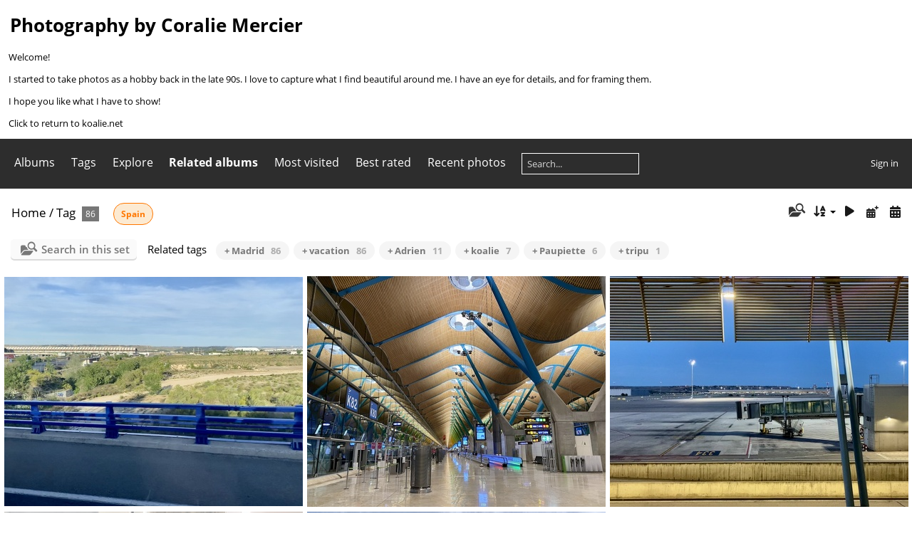

--- FILE ---
content_type: text/html; charset=utf-8
request_url: http://www.koalie.net/photography/index.php?/tags/2-spain
body_size: 4049
content:
<!DOCTYPE html>
<html lang=en dir=ltr>
<head>
<title>Tag </title>
<link rel="shortcut icon" type="image/x-icon" href="themes/default/icon/favicon.ico">
<link rel="stylesheet" type="text/css" href="themes/modus/css/open-sans/open-sans.css"> <link rel="stylesheet" type="text/css" href="_data/combined/pll1s6.css">   <link rel=canonical href="index.php?/tags/2-spain">
<meta name=viewport content="width=device-width,initial-scale=1">

<meta name="generator" content="Piwigo (aka PWG), see piwigo.org">

<meta name="description" content="Tag ">


<style type="text/css">
#thumbnails{text-align:justify;overflow:hidden;margin-left:-1px;margin-right:5px}
#thumbnails>li{float:left;overflow:hidden;position:relative;margin-bottom:7px;margin-left:6px}#thumbnails>li>a{position:absolute;border:0}</style>
</head>

<body id=theCategoryPage class="section-tags tag-2  modus-withPageBanner" data-infos='{"section":"tags","tag_ids":["2"]}'>
<div id="theHeader"><h1>&nbsp;&nbsp;Photography by Coralie Mercier</h1>

<p>&nbsp;&nbsp;&nbsp;&nbsp;Welcome!</p>
<p>&nbsp;&nbsp;&nbsp;&nbsp;I started to take photos as a hobby back in the late 90s. I love to capture what I find beautiful around me. I have an eye for details, and for framing them.</p>
<p>&nbsp;&nbsp;&nbsp;&nbsp;I hope you like what I have to show!</p>
<p>&nbsp;&nbsp;&nbsp;&nbsp;<a href="/">Click to return to koalie.net</a></p></div>




<aside id=menubar>
		<dl id=mbCategories>
<dt>
	<a href="/photography/?filter=start-recent-7" class="pwg-state-default pwg-button menubarFilter" title="display only recently posted photos" rel="nofollow"><span class="pwg-icon pwg-icon-filter"> </span></a>
	<a href="index.php?/categories">Albums</a>
</dt>
<dd>
  <ul>
    <li >
      <a href="index.php?/category/-2023-04-madrid"  title="86 photos in this album">2023-04 Madrid</a>
      <span class="menuInfoCat badge" title="86 photos in this album">86</span>
  </li></ul>

	<p class="totalImages">86 photos</p>
</dd>
	</dl>
		<dl id=mbTags>
<dt><a>Tags</a></dt>
<dd>
	<div id=menuTagCloud>
		<a class="tagLevel" href="index.php?/tags/1-madrid" title="display photos linked to this tag">Madrid</a>
<a class="tagLevel" href="index.php?/tags/2-spain" title="display photos linked to this tag">Spain</a>
<a class="tagLevel" href="index.php?/tags/3-vacation" title="display photos linked to this tag">vacation</a>
<a class="tagLevel" href="index.php?/tags/4-adrien" title="display photos linked to this tag">Adrien</a>
<a class="tagLevel" href="index.php?/tags/5-koalie" title="display photos linked to this tag">koalie</a>
<a class="tagLevel" href="index.php?/tags/6-paupiette" title="display photos linked to this tag">Paupiette</a>
<a class="tagLevel" href="index.php?/tags/7-tripu" title="display photos linked to this tag">tripu</a>
	</div>
</dd>

	</dl>
		<dl id=mbSpecials>
<dt><a>Explore</a></dt>
<dd>
	<ul><li><a href="index.php?/most_visited" title="display most visited photos">Most visited</a></li><li><a href="index.php?/best_rated" title="display best rated photos">Best rated</a></li><li><a href="index.php?/recent_pics" title="display most recent photos">Recent photos</a></li><li><a href="index.php?/recent_cats" title="display recently updated albums">Recent albums</a></li><li><a href="random.php" title="display a set of random photos" rel="nofollow">Random photos</a></li><li><a href="index.php?/created-monthly-calendar" title="display each day with photos, month per month" rel="nofollow">Calendar</a></li><hr><li><a href="tags.php" title="display available tags">Tags</a> (7)</li><li><a href="search.php" title="search" rel="search">Search</a></li><li><a href="about.php" title="About Piwigo">About</a></li><li><a href="notification.php" title="RSS feed" rel="nofollow">Notification</a></li></ul>
</dd>

	</dl>
		<dl id=mbRelatedCategories>
<dt>
	Related albums
</dt>
<dd>
  <ul>
    <li>
      <a href="index.php?/category/-2023-04-madrid" rel="nofollow">2023-04 Madrid</a>
      <span class="badge" title="86 photos">86</span>
  </li></ul>
</dd>
	</dl>
	<dl id="mbMostVisited"><dt><a href="index.php?/most_visited" title="display most visited photos">Most visited</a></dt></dl>
<dl id="mbBestRated"><dt><a href="index.php?/best_rated" title="display best rated photos">Best rated</a></dt></dl>
<dl><dt><a href="index.php?/recent_pics" title="display most recent photos">Recent photos</a></dt></dl>
<dl style="float:none">
	<form style="margin:0;display:inline" action="qsearch.php" method=get id=quicksearch onsubmit="return this.q.value!='';">
		<input type="text" name=q id=qsearchInput placeholder="Search..." >
	</form>
</dl>
<dl style="float:right;margin-top:3px">
	<dt style="font-size:100%;font-weight:normal;padding-left:15px"><a href="identification.php" rel=nofollow>Sign in</a></dt>
	<dd style="right:0">
		<ul>
		<li><a href="identification.php" rel="nofollow">Sign in</a></li>
		<li><a href="password.php" title="Forgot your password?" rel="nofollow">Forgot your password?</a></li>
		</ul>
<form method=post action="identification.php" id=quickconnect><fieldset><legend>Quick connect</legend><p><label for=userX>Username</label><br><input type=text name=username id=userX value="" style="width:99%"></p><p><label for=passX>Password</label><br><input type=password name=password id=passX style="width:99%"></p><p><label>Auto login&nbsp;<input type=checkbox name=remember_me value=1></label></p><p><input type=hidden name=redirect value="%2Fphotography%2Findex.php%3F%2Ftags%2F2-spain"><input type=submit name=login value="Submit"></p></fieldset></form>
	</dd>
</dl>

</aside>
<a id="menuSwitcher" class="pwg-button" title="Menu"><span class="pwg-icon pwg-icon-menu"></span></a>




<div id="content" class="content contentWithMenu">
<div class="titrePage">
	<a id=albumActionsSwitcher class=pwg-button><span class="pwg-icon pwg-icon-ellipsis"></span></a><ul class="categoryActions">
    <li id="cmdSearchInSet"><a href="search.php?tag_id=2" title="Search in this set" class="pwg-state-default pwg-button" rel="nofollow">
      <span class="gallery-icon-search-folder"></span><span class="pwg-button-text">Search in this set</span>
    </a></li>


		<li><a id="sortOrderLink" title="Sort order" class="pwg-state-default pwg-button" rel="nofollow"><span class="pwg-icon pwg-icon-sort"></span><span class="pwg-button-text">Sort order</span></a><div id="sortOrderBox" class="switchBox"><div class="switchBoxTitle">Sort order</div><span style="visibility:hidden">&#x2714; </span><a href="index.php?/tags/2-spain&amp;image_order=0" rel="nofollow">Default</a><br><span style="visibility:hidden">&#x2714; </span><a href="index.php?/tags/2-spain&amp;image_order=1" rel="nofollow">Photo title, A &rarr; Z</a><br><span style="visibility:hidden">&#x2714; </span><a href="index.php?/tags/2-spain&amp;image_order=2" rel="nofollow">Photo title, Z &rarr; A</a><br><span style="visibility:hidden">&#x2714; </span><a href="index.php?/tags/2-spain&amp;image_order=3" rel="nofollow">Date created, new &rarr; old</a><br><span style="visibility:hidden">&#x2714; </span><a href="index.php?/tags/2-spain&amp;image_order=4" rel="nofollow">Date created, old &rarr; new</a><br><span>&#x2714; </span>Date posted, new &rarr; old<br><span style="visibility:hidden">&#x2714; </span><a href="index.php?/tags/2-spain&amp;image_order=6" rel="nofollow">Date posted, old &rarr; new</a><br><span style="visibility:hidden">&#x2714; </span><a href="index.php?/tags/2-spain&amp;image_order=7" rel="nofollow">Rating score, high &rarr; low</a><br><span style="visibility:hidden">&#x2714; </span><a href="index.php?/tags/2-spain&amp;image_order=8" rel="nofollow">Rating score, low &rarr; high</a><br><span style="visibility:hidden">&#x2714; </span><a href="index.php?/tags/2-spain&amp;image_order=9" rel="nofollow">Visits, high &rarr; low</a><br><span style="visibility:hidden">&#x2714; </span><a href="index.php?/tags/2-spain&amp;image_order=10" rel="nofollow">Visits, low &rarr; high</a></div></li>

		<li id="cmdSlideshow"><a href="picture.php?/83/tags/2-spain&amp;slideshow=" title="slideshow" class="pwg-state-default pwg-button" rel="nofollow"><span class="pwg-icon pwg-icon-slideshow"></span><span class="pwg-button-text">slideshow</span></a></li>
		<li><a href="index.php?/tags/2-spain/posted-monthly-list" title="display a calendar by posted date" class="pwg-state-default pwg-button" rel="nofollow"><span class="pwg-icon pwg-icon-calendar"></span><span class="pwg-button-text">Calendar</span></a></li>
		<li><a href="index.php?/tags/2-spain/created-monthly-list" title="display a calendar by creation date" class="pwg-state-default pwg-button" rel="nofollow"><span class="pwg-icon pwg-icon-camera-calendar"></span><span class="pwg-button-text">Calendar</span></a></li>
	</ul>

<div id="breadcrumb">
  <h2><a href="/photography/">Home</a> / <a href="tags.php" title="display available tags">Tag</a> 
    <span class="badge nb_items">86</span>  </h2>

<span id="selected-tags-container">

<span class="selected-related-tag unique-tag">
    <a href="index.php?/tags/2-spain" title="display photos linked to this tag">
      Spain
    </a>
  </span>

</span>

</div>



</div>





<div class="action-buttons">

  <div class="mcs-side-results search-in-set-button">
    <div>
      <p><a href="search.php?tag_id=2" class="gallery-icon-search-folder" rel="nofollow">Search in this set</a></p>
    </div>
  </div>

<h3 class="related-tags-title">Related tags</h3>

<span class="related-tags "><a class="tagLevel 5" href="index.php?/tags/2-spain/1-madrid" title="86 photos are also linked to current tags" rel="nofollow">+ Madrid<div class="tag-counter">86</div></a></span>
<span class="related-tags "><a class="tagLevel 5" href="index.php?/tags/2-spain/3-vacation" title="86 photos are also linked to current tags" rel="nofollow">+ vacation<div class="tag-counter">86</div></a></span>
<span class="related-tags "><a class="tagLevel 1" href="index.php?/tags/2-spain/4-adrien" title="11 photos are also linked to current tags" rel="nofollow">+ Adrien<div class="tag-counter">11</div></a></span>
<span class="related-tags "><a class="tagLevel 1" href="index.php?/tags/2-spain/5-koalie" title="7 photos are also linked to current tags" rel="nofollow">+ koalie<div class="tag-counter">7</div></a></span>
<span class="related-tags "><a class="tagLevel 1" href="index.php?/tags/2-spain/6-paupiette" title="6 photos are also linked to current tags" rel="nofollow">+ Paupiette<div class="tag-counter">6</div></a></span>
<span class="related-tags "><a class="tagLevel 1" href="index.php?/tags/2-spain/7-tripu" title="1 photo is also linked to current tags" rel="nofollow">+ tripu<div class="tag-counter">1</div></a></span>
</div>






<div class="loader"><img src="themes/default/images/ajax_loader.gif"></div>

<ul class="thumbnails" id="thumbnails">
  <li class="path-ext-jpg file-ext-jpg" style=width:432px;height:324px><a href="picture.php?/83/tags/2-spain" style="top:1px"><img src="_data/i/upload/2024/01/19/20240119225152-915507c8-xs.jpg" width=432 height=322 alt="img 9346"></a><div class=overDesc>img 9346</div></li>
<li class="path-ext-jpg file-ext-jpg" style=width:432px;height:324px><a href="picture.php?/84/tags/2-spain"><img src="_data/i/upload/2024/01/19/20240119225152-7ce25a72-xs.jpg" width=432 height=324 alt="img 9347"></a><div class=overDesc>img 9347</div></li>
<li class="path-ext-jpg file-ext-jpg" style=width:432px;height:324px><a href="picture.php?/85/tags/2-spain"><img src="_data/i/upload/2024/01/19/20240119225152-aa9e847b-xs.jpg" width=432 height=324 alt="img 9348"></a><div class=overDesc>img 9348</div></li>
<li class="path-ext-jpg file-ext-jpg" style=width:432px;height:324px><a href="picture.php?/86/tags/2-spain"><img src="_data/i/upload/2024/01/19/20240119225152-79d29a23-xs.jpg" width=432 height=324 alt="img 9349"></a><div class=overDesc>img 9349</div></li>
<li class="path-ext-jpg file-ext-jpg" style=width:432px;height:324px><a href="picture.php?/79/tags/2-spain"><img src="_data/i/upload/2024/01/19/20240119225151-fdbcb91e-xs.jpg" width=432 height=324 alt="img 9335"></a><div class=overDesc>img 9335</div></li>
<li class="path-ext-jpg file-ext-jpg" style=width:432px;height:324px><a href="picture.php?/80/tags/2-spain" style="top:1px"><img src="_data/i/upload/2024/01/19/20240119225151-610bc6fd-xs.jpg" width=432 height=322 alt="img 9338"></a><div class=overDesc>img 9338</div></li>
<li class="path-ext-jpg file-ext-jpg" style=width:432px;height:324px><a href="picture.php?/81/tags/2-spain"><img src="_data/i/upload/2024/01/19/20240119225151-d3f03fc5-xs.jpg" width=432 height=324 alt="img 9340"></a><div class=overDesc>img 9340</div></li>
<li class="path-ext-jpg file-ext-jpg" style=width:243px;height:324px><a href="picture.php?/82/tags/2-spain"><img src="_data/i/upload/2024/01/19/20240119225151-36d49606-xs.jpg" width=243 height=324 alt="img 9343"></a><div class=overDesc>img 9343</div></li>
<li class="path-ext-jpg file-ext-jpg" style=width:432px;height:324px><a href="picture.php?/75/tags/2-spain" style="top:1px"><img src="_data/i/upload/2024/01/19/20240119225150-4711be0e-xs.jpg" width=432 height=322 alt="img 9329"></a><div class=overDesc>img 9329</div></li>
<li class="path-ext-jpg file-ext-jpg" style=width:432px;height:324px><a href="picture.php?/76/tags/2-spain"><img src="_data/i/upload/2024/01/19/20240119225150-a7d349f2-xs.jpg" width=432 height=324 alt="img 9330"></a><div class=overDesc>img 9330</div></li>
<li class="path-ext-jpg file-ext-jpg" style=width:432px;height:324px><a href="picture.php?/77/tags/2-spain"><img src="_data/i/upload/2024/01/19/20240119225150-24df7cb5-xs.jpg" width=432 height=324 alt="img 9332"></a><div class=overDesc>img 9332</div></li>
<li class="path-ext-jpg file-ext-jpg" style=width:432px;height:324px><a href="picture.php?/78/tags/2-spain" style="top:1px"><img src="_data/i/upload/2024/01/19/20240119225150-4521d4c8-xs.jpg" width=432 height=322 alt="img 9334"></a><div class=overDesc>img 9334</div></li>
<li class="path-ext-jpg file-ext-jpg" style=width:242px;height:324px><a href="picture.php?/70/tags/2-spain"><img src="_data/i/upload/2024/01/19/20240119225149-dbfadc87-xs.jpg" width=242 height=324 alt="img 9323"></a><div class=overDesc>img 9323</div></li>
<li class="path-ext-jpg file-ext-jpg" style=width:432px;height:324px><a href="picture.php?/71/tags/2-spain"><img src="_data/i/upload/2024/01/19/20240119225149-d898f417-xs.jpg" width=432 height=324 alt="img 9324"></a><div class=overDesc>img 9324</div></li>
<li class="path-ext-jpg file-ext-jpg" style=width:432px;height:324px><a href="picture.php?/72/tags/2-spain"><img src="_data/i/upload/2024/01/19/20240119225149-f88c6691-xs.jpg" width=432 height=324 alt="img 9326"></a><div class=overDesc>img 9326</div></li>

</ul>

<div class="navigationBar">
  <span class="navFirstLast">First |</span>
  <span class="navPrevNext">Previous |</span>
          <span class="pageNumberSelected">1</span>
            <a href="index.php?/tags/2-spain/start-15">2</a>
            <a href="index.php?/tags/2-spain/start-30">3</a>
        ...    <a href="index.php?/tags/2-spain/start-75">6</a>
      <span class="navPrevNext">| <a href="index.php?/tags/2-spain/start-15" rel="next">Next</a></span>
  <span class="navFirstLast">| <a href="index.php?/tags/2-spain/start-75" rel="last">Last</a></span>
</div>

</div><div id="copyright">
	Powered by	<a href="https://piwigo.org">Piwigo</a>
	
<script type="text/javascript" src="_data/combined/w795bz.js"></script>
<script type="text/javascript">//<![CDATA[

var h = jQuery("#theHeader div.banner").css("height");
		var d = jQuery("#menuSwitcher").css("padding-top");

		jQuery(document).ready(function(){
			if( jQuery('#theHeader div.banner').is(':visible') && jQuery("body").css("display") == "flex"){
				jQuery("#menuSwitcher").css("padding-top",parseInt(h)+parseInt(d));
			};
		});
rvgtProcessor=new RVGThumbs({hMargin:6,rowHeight:324});
try{document.cookie="caps="+(window.devicePixelRatio?window.devicePixelRatio:1)+"x"+document.documentElement.clientWidth+"x"+document.documentElement.clientHeight+";path=/photography/"}catch(er){document.cookie="caps=1x1x1x"+err.message;}
(window.SwitchBox=window.SwitchBox||[]).push("#sortOrderLink", "#sortOrderBox");
//]]></script>
<script type="text/javascript">
(function() {
var s,after = document.getElementsByTagName('script')[document.getElementsByTagName('script').length-1];
s=document.createElement('script'); s.type='text/javascript'; s.async=true; s.src='_data/combined/f3dzhx.js';
after = after.parentNode.insertBefore(s, after);
})();
</script>
</div></body>
</html>